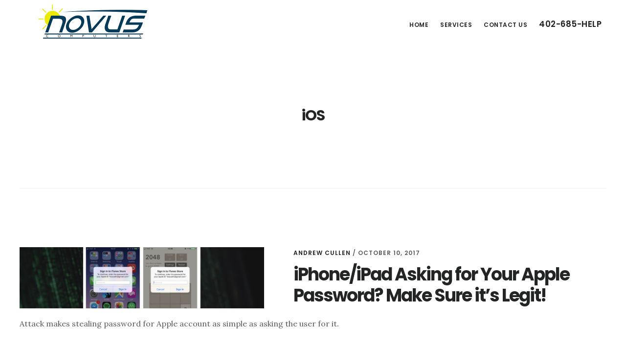

--- FILE ---
content_type: text/html; charset=UTF-8
request_url: https://novus-computers.com/tag/ios/
body_size: 10358
content:
<!DOCTYPE html>
<html lang="en">
<head >
<meta charset="UTF-8" />
<meta name="viewport" content="width=device-width, initial-scale=1" />
<title>iOS</title>
<meta name='robots' content='max-image-preview:large' />
<link rel='dns-prefetch' href='//fonts.googleapis.com' />
<link rel='dns-prefetch' href='//code.ionicframework.com' />
<link rel="alternate" type="application/rss+xml" title="Novus Computers &raquo; Feed" href="https://novus-computers.com/feed/" />
<link rel="alternate" type="application/rss+xml" title="Novus Computers &raquo; Comments Feed" href="https://novus-computers.com/comments/feed/" />
<link rel="alternate" type="application/rss+xml" title="Novus Computers &raquo; iOS Tag Feed" href="https://novus-computers.com/tag/ios/feed/" />
<link rel="canonical" href="https://novus-computers.com/tag/ios/" />
<style id='wp-img-auto-sizes-contain-inline-css' type='text/css'>
img:is([sizes=auto i],[sizes^="auto," i]){contain-intrinsic-size:3000px 1500px}
/*# sourceURL=wp-img-auto-sizes-contain-inline-css */
</style>
<link rel='stylesheet' id='digital-pro-css' href='https://novus-computers.com/wp-content/themes/digital-pro/style.css?ver=1.1.3' type='text/css' media='all' />
<style id='digital-pro-inline-css' type='text/css'>

		a:focus,
		a:hover,
		.home.front-page .widget a:focus,
		.home.front-page .widget a:hover,
		.pagination a:focus,
		.pagination a:hover {
			border-color: #023c5a;
		}

		a:focus,
		a:hover,
		button:hover,
		button:focus,
		.content .entry-title a:hover,
		.content .entry-title a:focus,
		.footer-widgets a:focus,
		.footer-widgets a:hover,
		.front-page .front-page-3 a:focus,
		.front-page .front-page-3 a:hover,
		.front-page .front-page-2 ul.checkmark li:before,
		.genesis-nav-menu .current-menu-item > a,
		.genesis-nav-menu a:focus,
		.genesis-nav-menu a:hover,
		.genesis-responsive-menu .genesis-nav-menu a:focus,
		.genesis-responsive-menu .genesis-nav-menu a:hover,
		.menu-toggle:focus,
		.menu-toggle:hover,
		.sub-menu-toggle:focus,
		.sub-menu-toggle:hover,
		.site-footer a:focus,
		.site-footer a:hover {
			color: #023c5a;
		}
		

		button,
		input[type="button"],
		input[type="reset"],
		input[type="submit"],
		.archive-pagination li a:focus,
		.archive-pagination li a:hover,
		.archive-pagination .active a,
		.button,
		.entry-content a.button,
		.footer-widgets-1,
		.textwidget a.button {
			background-color: #012b40;
			border-color: #012b40;
			color: #ffffff;
		}

		.footer-widgets-1 a,
		.footer-widgets-1 p,
		.footer-widgets-1 .widget-title {
		  color: #ffffff;
		}
		
/*# sourceURL=digital-pro-inline-css */
</style>
<style id='wp-emoji-styles-inline-css' type='text/css'>

	img.wp-smiley, img.emoji {
		display: inline !important;
		border: none !important;
		box-shadow: none !important;
		height: 1em !important;
		width: 1em !important;
		margin: 0 0.07em !important;
		vertical-align: -0.1em !important;
		background: none !important;
		padding: 0 !important;
	}
/*# sourceURL=wp-emoji-styles-inline-css */
</style>
<style id='wp-block-library-inline-css' type='text/css'>
:root{--wp-block-synced-color:#7a00df;--wp-block-synced-color--rgb:122,0,223;--wp-bound-block-color:var(--wp-block-synced-color);--wp-editor-canvas-background:#ddd;--wp-admin-theme-color:#007cba;--wp-admin-theme-color--rgb:0,124,186;--wp-admin-theme-color-darker-10:#006ba1;--wp-admin-theme-color-darker-10--rgb:0,107,160.5;--wp-admin-theme-color-darker-20:#005a87;--wp-admin-theme-color-darker-20--rgb:0,90,135;--wp-admin-border-width-focus:2px}@media (min-resolution:192dpi){:root{--wp-admin-border-width-focus:1.5px}}.wp-element-button{cursor:pointer}:root .has-very-light-gray-background-color{background-color:#eee}:root .has-very-dark-gray-background-color{background-color:#313131}:root .has-very-light-gray-color{color:#eee}:root .has-very-dark-gray-color{color:#313131}:root .has-vivid-green-cyan-to-vivid-cyan-blue-gradient-background{background:linear-gradient(135deg,#00d084,#0693e3)}:root .has-purple-crush-gradient-background{background:linear-gradient(135deg,#34e2e4,#4721fb 50%,#ab1dfe)}:root .has-hazy-dawn-gradient-background{background:linear-gradient(135deg,#faaca8,#dad0ec)}:root .has-subdued-olive-gradient-background{background:linear-gradient(135deg,#fafae1,#67a671)}:root .has-atomic-cream-gradient-background{background:linear-gradient(135deg,#fdd79a,#004a59)}:root .has-nightshade-gradient-background{background:linear-gradient(135deg,#330968,#31cdcf)}:root .has-midnight-gradient-background{background:linear-gradient(135deg,#020381,#2874fc)}:root{--wp--preset--font-size--normal:16px;--wp--preset--font-size--huge:42px}.has-regular-font-size{font-size:1em}.has-larger-font-size{font-size:2.625em}.has-normal-font-size{font-size:var(--wp--preset--font-size--normal)}.has-huge-font-size{font-size:var(--wp--preset--font-size--huge)}.has-text-align-center{text-align:center}.has-text-align-left{text-align:left}.has-text-align-right{text-align:right}.has-fit-text{white-space:nowrap!important}#end-resizable-editor-section{display:none}.aligncenter{clear:both}.items-justified-left{justify-content:flex-start}.items-justified-center{justify-content:center}.items-justified-right{justify-content:flex-end}.items-justified-space-between{justify-content:space-between}.screen-reader-text{border:0;clip-path:inset(50%);height:1px;margin:-1px;overflow:hidden;padding:0;position:absolute;width:1px;word-wrap:normal!important}.screen-reader-text:focus{background-color:#ddd;clip-path:none;color:#444;display:block;font-size:1em;height:auto;left:5px;line-height:normal;padding:15px 23px 14px;text-decoration:none;top:5px;width:auto;z-index:100000}html :where(.has-border-color){border-style:solid}html :where([style*=border-top-color]){border-top-style:solid}html :where([style*=border-right-color]){border-right-style:solid}html :where([style*=border-bottom-color]){border-bottom-style:solid}html :where([style*=border-left-color]){border-left-style:solid}html :where([style*=border-width]){border-style:solid}html :where([style*=border-top-width]){border-top-style:solid}html :where([style*=border-right-width]){border-right-style:solid}html :where([style*=border-bottom-width]){border-bottom-style:solid}html :where([style*=border-left-width]){border-left-style:solid}html :where(img[class*=wp-image-]){height:auto;max-width:100%}:where(figure){margin:0 0 1em}html :where(.is-position-sticky){--wp-admin--admin-bar--position-offset:var(--wp-admin--admin-bar--height,0px)}@media screen and (max-width:600px){html :where(.is-position-sticky){--wp-admin--admin-bar--position-offset:0px}}

/*# sourceURL=wp-block-library-inline-css */
</style><style id='global-styles-inline-css' type='text/css'>
:root{--wp--preset--aspect-ratio--square: 1;--wp--preset--aspect-ratio--4-3: 4/3;--wp--preset--aspect-ratio--3-4: 3/4;--wp--preset--aspect-ratio--3-2: 3/2;--wp--preset--aspect-ratio--2-3: 2/3;--wp--preset--aspect-ratio--16-9: 16/9;--wp--preset--aspect-ratio--9-16: 9/16;--wp--preset--color--black: #000000;--wp--preset--color--cyan-bluish-gray: #abb8c3;--wp--preset--color--white: #ffffff;--wp--preset--color--pale-pink: #f78da7;--wp--preset--color--vivid-red: #cf2e2e;--wp--preset--color--luminous-vivid-orange: #ff6900;--wp--preset--color--luminous-vivid-amber: #fcb900;--wp--preset--color--light-green-cyan: #7bdcb5;--wp--preset--color--vivid-green-cyan: #00d084;--wp--preset--color--pale-cyan-blue: #8ed1fc;--wp--preset--color--vivid-cyan-blue: #0693e3;--wp--preset--color--vivid-purple: #9b51e0;--wp--preset--gradient--vivid-cyan-blue-to-vivid-purple: linear-gradient(135deg,rgb(6,147,227) 0%,rgb(155,81,224) 100%);--wp--preset--gradient--light-green-cyan-to-vivid-green-cyan: linear-gradient(135deg,rgb(122,220,180) 0%,rgb(0,208,130) 100%);--wp--preset--gradient--luminous-vivid-amber-to-luminous-vivid-orange: linear-gradient(135deg,rgb(252,185,0) 0%,rgb(255,105,0) 100%);--wp--preset--gradient--luminous-vivid-orange-to-vivid-red: linear-gradient(135deg,rgb(255,105,0) 0%,rgb(207,46,46) 100%);--wp--preset--gradient--very-light-gray-to-cyan-bluish-gray: linear-gradient(135deg,rgb(238,238,238) 0%,rgb(169,184,195) 100%);--wp--preset--gradient--cool-to-warm-spectrum: linear-gradient(135deg,rgb(74,234,220) 0%,rgb(151,120,209) 20%,rgb(207,42,186) 40%,rgb(238,44,130) 60%,rgb(251,105,98) 80%,rgb(254,248,76) 100%);--wp--preset--gradient--blush-light-purple: linear-gradient(135deg,rgb(255,206,236) 0%,rgb(152,150,240) 100%);--wp--preset--gradient--blush-bordeaux: linear-gradient(135deg,rgb(254,205,165) 0%,rgb(254,45,45) 50%,rgb(107,0,62) 100%);--wp--preset--gradient--luminous-dusk: linear-gradient(135deg,rgb(255,203,112) 0%,rgb(199,81,192) 50%,rgb(65,88,208) 100%);--wp--preset--gradient--pale-ocean: linear-gradient(135deg,rgb(255,245,203) 0%,rgb(182,227,212) 50%,rgb(51,167,181) 100%);--wp--preset--gradient--electric-grass: linear-gradient(135deg,rgb(202,248,128) 0%,rgb(113,206,126) 100%);--wp--preset--gradient--midnight: linear-gradient(135deg,rgb(2,3,129) 0%,rgb(40,116,252) 100%);--wp--preset--font-size--small: 13px;--wp--preset--font-size--medium: 20px;--wp--preset--font-size--large: 36px;--wp--preset--font-size--x-large: 42px;--wp--preset--spacing--20: 0.44rem;--wp--preset--spacing--30: 0.67rem;--wp--preset--spacing--40: 1rem;--wp--preset--spacing--50: 1.5rem;--wp--preset--spacing--60: 2.25rem;--wp--preset--spacing--70: 3.38rem;--wp--preset--spacing--80: 5.06rem;--wp--preset--shadow--natural: 6px 6px 9px rgba(0, 0, 0, 0.2);--wp--preset--shadow--deep: 12px 12px 50px rgba(0, 0, 0, 0.4);--wp--preset--shadow--sharp: 6px 6px 0px rgba(0, 0, 0, 0.2);--wp--preset--shadow--outlined: 6px 6px 0px -3px rgb(255, 255, 255), 6px 6px rgb(0, 0, 0);--wp--preset--shadow--crisp: 6px 6px 0px rgb(0, 0, 0);}:where(.is-layout-flex){gap: 0.5em;}:where(.is-layout-grid){gap: 0.5em;}body .is-layout-flex{display: flex;}.is-layout-flex{flex-wrap: wrap;align-items: center;}.is-layout-flex > :is(*, div){margin: 0;}body .is-layout-grid{display: grid;}.is-layout-grid > :is(*, div){margin: 0;}:where(.wp-block-columns.is-layout-flex){gap: 2em;}:where(.wp-block-columns.is-layout-grid){gap: 2em;}:where(.wp-block-post-template.is-layout-flex){gap: 1.25em;}:where(.wp-block-post-template.is-layout-grid){gap: 1.25em;}.has-black-color{color: var(--wp--preset--color--black) !important;}.has-cyan-bluish-gray-color{color: var(--wp--preset--color--cyan-bluish-gray) !important;}.has-white-color{color: var(--wp--preset--color--white) !important;}.has-pale-pink-color{color: var(--wp--preset--color--pale-pink) !important;}.has-vivid-red-color{color: var(--wp--preset--color--vivid-red) !important;}.has-luminous-vivid-orange-color{color: var(--wp--preset--color--luminous-vivid-orange) !important;}.has-luminous-vivid-amber-color{color: var(--wp--preset--color--luminous-vivid-amber) !important;}.has-light-green-cyan-color{color: var(--wp--preset--color--light-green-cyan) !important;}.has-vivid-green-cyan-color{color: var(--wp--preset--color--vivid-green-cyan) !important;}.has-pale-cyan-blue-color{color: var(--wp--preset--color--pale-cyan-blue) !important;}.has-vivid-cyan-blue-color{color: var(--wp--preset--color--vivid-cyan-blue) !important;}.has-vivid-purple-color{color: var(--wp--preset--color--vivid-purple) !important;}.has-black-background-color{background-color: var(--wp--preset--color--black) !important;}.has-cyan-bluish-gray-background-color{background-color: var(--wp--preset--color--cyan-bluish-gray) !important;}.has-white-background-color{background-color: var(--wp--preset--color--white) !important;}.has-pale-pink-background-color{background-color: var(--wp--preset--color--pale-pink) !important;}.has-vivid-red-background-color{background-color: var(--wp--preset--color--vivid-red) !important;}.has-luminous-vivid-orange-background-color{background-color: var(--wp--preset--color--luminous-vivid-orange) !important;}.has-luminous-vivid-amber-background-color{background-color: var(--wp--preset--color--luminous-vivid-amber) !important;}.has-light-green-cyan-background-color{background-color: var(--wp--preset--color--light-green-cyan) !important;}.has-vivid-green-cyan-background-color{background-color: var(--wp--preset--color--vivid-green-cyan) !important;}.has-pale-cyan-blue-background-color{background-color: var(--wp--preset--color--pale-cyan-blue) !important;}.has-vivid-cyan-blue-background-color{background-color: var(--wp--preset--color--vivid-cyan-blue) !important;}.has-vivid-purple-background-color{background-color: var(--wp--preset--color--vivid-purple) !important;}.has-black-border-color{border-color: var(--wp--preset--color--black) !important;}.has-cyan-bluish-gray-border-color{border-color: var(--wp--preset--color--cyan-bluish-gray) !important;}.has-white-border-color{border-color: var(--wp--preset--color--white) !important;}.has-pale-pink-border-color{border-color: var(--wp--preset--color--pale-pink) !important;}.has-vivid-red-border-color{border-color: var(--wp--preset--color--vivid-red) !important;}.has-luminous-vivid-orange-border-color{border-color: var(--wp--preset--color--luminous-vivid-orange) !important;}.has-luminous-vivid-amber-border-color{border-color: var(--wp--preset--color--luminous-vivid-amber) !important;}.has-light-green-cyan-border-color{border-color: var(--wp--preset--color--light-green-cyan) !important;}.has-vivid-green-cyan-border-color{border-color: var(--wp--preset--color--vivid-green-cyan) !important;}.has-pale-cyan-blue-border-color{border-color: var(--wp--preset--color--pale-cyan-blue) !important;}.has-vivid-cyan-blue-border-color{border-color: var(--wp--preset--color--vivid-cyan-blue) !important;}.has-vivid-purple-border-color{border-color: var(--wp--preset--color--vivid-purple) !important;}.has-vivid-cyan-blue-to-vivid-purple-gradient-background{background: var(--wp--preset--gradient--vivid-cyan-blue-to-vivid-purple) !important;}.has-light-green-cyan-to-vivid-green-cyan-gradient-background{background: var(--wp--preset--gradient--light-green-cyan-to-vivid-green-cyan) !important;}.has-luminous-vivid-amber-to-luminous-vivid-orange-gradient-background{background: var(--wp--preset--gradient--luminous-vivid-amber-to-luminous-vivid-orange) !important;}.has-luminous-vivid-orange-to-vivid-red-gradient-background{background: var(--wp--preset--gradient--luminous-vivid-orange-to-vivid-red) !important;}.has-very-light-gray-to-cyan-bluish-gray-gradient-background{background: var(--wp--preset--gradient--very-light-gray-to-cyan-bluish-gray) !important;}.has-cool-to-warm-spectrum-gradient-background{background: var(--wp--preset--gradient--cool-to-warm-spectrum) !important;}.has-blush-light-purple-gradient-background{background: var(--wp--preset--gradient--blush-light-purple) !important;}.has-blush-bordeaux-gradient-background{background: var(--wp--preset--gradient--blush-bordeaux) !important;}.has-luminous-dusk-gradient-background{background: var(--wp--preset--gradient--luminous-dusk) !important;}.has-pale-ocean-gradient-background{background: var(--wp--preset--gradient--pale-ocean) !important;}.has-electric-grass-gradient-background{background: var(--wp--preset--gradient--electric-grass) !important;}.has-midnight-gradient-background{background: var(--wp--preset--gradient--midnight) !important;}.has-small-font-size{font-size: var(--wp--preset--font-size--small) !important;}.has-medium-font-size{font-size: var(--wp--preset--font-size--medium) !important;}.has-large-font-size{font-size: var(--wp--preset--font-size--large) !important;}.has-x-large-font-size{font-size: var(--wp--preset--font-size--x-large) !important;}
/*# sourceURL=global-styles-inline-css */
</style>

<style id='classic-theme-styles-inline-css' type='text/css'>
/*! This file is auto-generated */
.wp-block-button__link{color:#fff;background-color:#32373c;border-radius:9999px;box-shadow:none;text-decoration:none;padding:calc(.667em + 2px) calc(1.333em + 2px);font-size:1.125em}.wp-block-file__button{background:#32373c;color:#fff;text-decoration:none}
/*# sourceURL=/wp-includes/css/classic-themes.min.css */
</style>
<link rel='stylesheet' id='wp-components-css' href='https://novus-computers.com/wp-includes/css/dist/components/style.min.css?ver=6.9' type='text/css' media='all' />
<link rel='stylesheet' id='wp-preferences-css' href='https://novus-computers.com/wp-includes/css/dist/preferences/style.min.css?ver=6.9' type='text/css' media='all' />
<link rel='stylesheet' id='wp-block-editor-css' href='https://novus-computers.com/wp-includes/css/dist/block-editor/style.min.css?ver=6.9' type='text/css' media='all' />
<link rel='stylesheet' id='popup-maker-block-library-style-css' href='https://novus-computers.com/wp-content/plugins/popup-maker/dist/packages/block-library-style.css?ver=dbea705cfafe089d65f1' type='text/css' media='all' />
<link rel='stylesheet' id='google-fonts-css' href='//fonts.googleapis.com/css?family=Lora%3A400%2C400italic%2C700%2C700italic%7CPoppins%3A400%2C500%2C600%2C700&#038;ver=1.1.3' type='text/css' media='all' />
<link rel='stylesheet' id='ionicons-css' href='//code.ionicframework.com/ionicons/2.0.1/css/ionicons.min.css?ver=1.1.3' type='text/css' media='all' />
<link rel='stylesheet' id='popup-maker-site-css' href='//novus-computers.com/wp-content/uploads/pum/pum-site-styles.css?generated=1738624974&#038;ver=1.21.5' type='text/css' media='all' />
<script type="text/javascript" src="https://novus-computers.com/wp-includes/js/jquery/jquery.min.js?ver=3.7.1" id="jquery-core-js"></script>
<script type="text/javascript" src="https://novus-computers.com/wp-includes/js/jquery/jquery-migrate.min.js?ver=3.4.1" id="jquery-migrate-js"></script>
<link rel="https://api.w.org/" href="https://novus-computers.com/wp-json/" /><link rel="alternate" title="JSON" type="application/json" href="https://novus-computers.com/wp-json/wp/v2/tags/97" /><link rel="EditURI" type="application/rsd+xml" title="RSD" href="https://novus-computers.com/xmlrpc.php?rsd" />
<!-- Google Analytics -->
<script>
  (function(i,s,o,g,r,a,m){i['GoogleAnalyticsObject']=r;i[r]=i[r]||function(){
  (i[r].q=i[r].q||[]).push(arguments)},i[r].l=1*new Date();a=s.createElement(o),
  m=s.getElementsByTagName(o)[0];a.async=1;a.src=g;m.parentNode.insertBefore(a,m)
  })(window,document,'script','https://www.google-analytics.com/analytics.js','ga');

  ga('create', 'UA-80116711-1', 'auto');
  ga('send', 'pageview');

</script>

<!-- Google Tag Manager -->
<script>(function(w,d,s,l,i){w[l]=w[l]||[];w[l].push({'gtm.start':
new Date().getTime(),event:'gtm.js'});var f=d.getElementsByTagName(s)[0],
j=d.createElement(s),dl=l!='dataLayer'?'&l='+l:'';j.async=true;j.src=
'https://www.googletagmanager.com/gtm.js?id='+i+dl;f.parentNode.insertBefore(j,f);
})(window,document,'script','dataLayer','GTM-PSZLC4M');</script>
<!-- End Google Tag Manager --><style type="text/css">.site-title a { background: url(https://novus-computers.com/wp-content/uploads/2017/12/novus_logo-1.png) no-repeat !important; }</style>
<link rel="icon" href="https://novus-computers.com/wp-content/uploads/2016/06/cropped-Novus_NC_Logo-min-32x32.png" sizes="32x32" />
<link rel="icon" href="https://novus-computers.com/wp-content/uploads/2016/06/cropped-Novus_NC_Logo-min-192x192.png" sizes="192x192" />
<link rel="apple-touch-icon" href="https://novus-computers.com/wp-content/uploads/2016/06/cropped-Novus_NC_Logo-min-180x180.png" />
<meta name="msapplication-TileImage" content="https://novus-computers.com/wp-content/uploads/2016/06/cropped-Novus_NC_Logo-min-270x270.png" />
		<style type="text/css" id="wp-custom-css">
			/*404 Page Search Fix*/
.error404 .content .search-form input[type="search"] {
	width:100%;
}
.error404 .content .search-form input[type="submit"] {
	width:100%;
}

.checkmark-list ul li::before {
	color: #009a0b;
	content: "\f3fd";
	display: inline-block;
	font-family: 'ionicons';
	margin-left: -36px;
	width: 36px;
	font-size: 5.8rem;
	vertical-align: middle
}
.checkmark-list ul li{
	list-style-type: none;
	margin-bottom:20px;
	line-height:1;
}

.submit-button-blue {
	background-color: #012b40!important;
}
.submit-button-blue::hover {
	background-color: #012b40!important;
}

#menu-item-850 span {
	font-size:1.4em;
}

.page-template-page-builder .site-inner {
	padding-bottom:0;
}

.page-template-page-builder .footer-widgets {
	border-top:none;
}

.featured-content.widget .entry {
	border-bottom: 1px solid #EEE;
	margin-bottom:50px;
}

.front-page-1, .front-page-1 p, .front-page-1 .widget-title {
	color:#FFF;
	text-align:center;
}

.button.header-button {
	background-color:#ebdd03!important;
	color:#000!important;
}

.engagement-button {
	text-transform:uppercase;
	font-size:1.25em!important;
	font-family:'Poppins', sans-serif;
	background-color:#012b40;
	color:#FFF;
}

.front-page-2 .wrap {
	max-width:100%;
	padding:0;
}

.front-page-2 .flexible-widgets.widget-full .widget, .front-page-2 .flexible-widgets.widget-halves.uneven .widget:last-of-type {
	padding-left:0;
	padding-right:0;
}

.front-page-2 .flexible-widgets.widget-full .widget-wrap, .front-page-2 .flexible-widgets.widget-halves.uneven .widget:last-of-type .widget-wrap {
	padding-top:3%;
	padding-bottom:5%;
}

.help-box h3 {
	padding-top:24%;
	padding-bottom:20%;
	color:#FFF;
	font-size:3.2rem;
}

.front-page-3 {
	padding:4% 4% 6%;
	background-color:#012b40;
}

.front-page-4 {
	background-color: #fff;
	border-top: 70px solid transparent;
	margin-top:0;
}

.footer-widgets-1 {
	text-align:left;
}

.footer-widgets-2 .widget.widget_text:first-child {
	float:left;
	padding:0% 15%;
	padding-left:0;
}

@media screen and (max-width:450px) {
	.footer-widgets-2 .widget.widget_text {
		width:100%;
		padding:0%!important;
}
}

.footer-widgets-2 .widget.widget_text {
	float:left;
	padding:0% 6%;
}

.newsletter-signup {
	padding-top:30px;
	padding-bottom:20px;
	text-align:center;
}

.newsletter-signup-bar h3, .newsletter-signup-bar #newsletter-bar-residential-2, .newsletter-signup-bar #yikes-mailchimp-container-2, .newsletter-signup-bar #newsletter-bar-business-3, .newsletter-signup-bar #yikes-mailchimp-container-3 {
	display:inline;
}

.newsletter-signup-bar h3 {
	margin-right:20px;
}

.newsletter-signup-bar .yikes-easy-mc-form label.label-inline, .newsletter-signup-bar .yikes-easy-mc-form .submit-button-inline-label{
	float:none!important;
}

.newsletter-signup-bar .yikes-easy-mc-form label.label-inline {
	width: calc( 100% - 60% );
}

@media screen and (max-width:450px) {
	.newsletter-signup-bar h3 {
	margin-right:0px;
}
	
	.newsletter-signup-bar .yikes-easy-mc-form label.label-inline {
	width: calc( 100% - 0% );
}
}

.service-types .textwidget {
	max-width:300px;
	margin:0 auto;
}

.lead-section-header {
	position:relative;
}

.lead-section-header::after {
	display:block;
	position:absolute;
	content:'';
	left:50%;
	width:50px;
	height:50px;
	-webkit-transform: translateX(-50%) rotate(45deg);
	transform: translateX(-50%) rotate(45deg);
	bottom:-25px;
	z-index:10;
	background:inherit;
}

.sow-carousel-item a {
	border:none;
}

.business-mgmt-solutions > div {
	margin-bottom:0px!important;
}

.business-svc-cta .sow-form-field-name {
	width: 38%;
	max-width:400px;
	display:inline-block!important;
	margin-bottom:2em!important;
}

.business-svc-cta .sow-form-field-email {
	width: 38%;
	max-width:400px;
	margin-left:40px;
	display:inline-block!important;
	}

.business-svc-cta .sow-form-field-textarea textarea {
	height: 200px;
	width: 80%;
	max-width:840px;
	margin:0 auto 20px;
	}

.business-svc-cta .sow-submit-styled {
	max-width:300px;
	margin:0 auto 20px;
}

@media screen and (max-width:480px) {
	.business-svc-cta .sow-form-field-name, .business-svc-cta .sow-form-field-email, .business-svc-cta .sow-form-field-textarea textarea {
		width:90%;
		max-width:100%;
		margin:0 auto 2em;
	}
}

#p5_hero .sow-slider-pagination {
	display:none!important;
}

#p5_hero .sow-slide-nav {
	display:none!important;
} 


#p5_signup_form {
	text-align:left;
	color:#eee;
}

#p5_signup_form .sow-form-field-checkboxes li {
	display:inline-block;
	margin-right:24px;
}

/*Landing page modifications*/

.digital-landing > .site-container {
	max-width: 100%;
}
.digital-landing .site-inner {
	padding: 0;
	max-width: 100%;
}
.digital-landing .content {
	padding-top: 0;
	padding-bottom: 0;
	max-width: 100%;
}
.digital-landing .entry-header {
	display: none;
}

.digital-landing .hero-image img {
	max-height:600px;
	width:auto!important;
}
@media screen and (max-width:767px) {
	.digital-landing .hero-image img {
	max-height:350px;
	width:auto!important;
}
}		</style>
		</head>
<body class="archive tag tag-ios tag-97 wp-theme-genesis wp-child-theme-digital-pro custom-header header-image header-full-width full-width-content genesis-breadcrumbs-hidden genesis-footer-widgets-visible" itemscope itemtype="https://schema.org/WebPage"><div class="site-container"><ul class="genesis-skip-link"><li><a href="#genesis-content" class="screen-reader-shortcut"> Skip to main content</a></li><li><a href="#genesis-footer-widgets" class="screen-reader-shortcut"> Skip to footer</a></li></ul><header class="site-header" itemscope itemtype="https://schema.org/WPHeader"><div class="wrap"><div class="title-area"><p class="site-title" itemprop="headline"><a href="https://novus-computers.com/">Novus Computers</a></p><p class="site-description" itemprop="description">Computer and IT Support in Eastern Nebraska</p></div><nav class="nav-primary" aria-label="Main" itemscope itemtype="https://schema.org/SiteNavigationElement" id="genesis-nav-primary"><div class="wrap"><ul id="menu-header-menu" class="menu genesis-nav-menu menu-primary js-superfish"><li id="menu-item-705" class="menu-item menu-item-type-custom menu-item-object-custom menu-item-home menu-item-705"><a href="https://novus-computers.com" itemprop="url"><span itemprop="name">Home</span></a></li>
<li id="menu-item-893" class="menu-item menu-item-type-custom menu-item-object-custom menu-item-893"><a href="https://novus-computers.com/services/business-services/" itemprop="url"><span itemprop="name">Services</span></a></li>
<li id="menu-item-840" class="menu-item menu-item-type-post_type menu-item-object-page menu-item-840"><a href="https://novus-computers.com/contact-us/" itemprop="url"><span itemprop="name">Contact Us</span></a></li>
<li id="menu-item-850" class="menu-item menu-item-type-custom menu-item-object-custom menu-item-850"><a itemprop="url"><span itemprop="name">402-685-HELP</span></a></li>
</ul></div></nav></div></header><div class="site-inner"><div class="content-sidebar-wrap"><main class="content" id="genesis-content"><div class="archive-description taxonomy-archive-description taxonomy-description"><h1 class="archive-title">iOS</h1></div><article class="post-639 post type-post status-publish format-standard has-post-thumbnail category-feature-posts category-news category-security tag-apple tag-hijacker tag-ios tag-security entry" aria-label="iPhone/iPad Asking for Your Apple Password? Make Sure it&#8217;s Legit!" itemscope itemtype="https://schema.org/CreativeWork"><a class="entry-image-link" href="https://novus-computers.com/iphoneipad-asking-for-your-apple-password-make-sure-its-legit/" aria-hidden="true" tabindex="-1"><img width="1000" height="250" src="https://novus-computers.com/wp-content/uploads/2017/10/iOS_Password_Dialog.jpg" class="alignleft post-image entry-image" alt="" itemprop="image" decoding="async" srcset="https://novus-computers.com/wp-content/uploads/2017/10/iOS_Password_Dialog.jpg 1920w, https://novus-computers.com/wp-content/uploads/2017/10/iOS_Password_Dialog-300x75.jpg 300w, https://novus-computers.com/wp-content/uploads/2017/10/iOS_Password_Dialog-768x192.jpg 768w, https://novus-computers.com/wp-content/uploads/2017/10/iOS_Password_Dialog-1024x256.jpg 1024w" sizes="(max-width: 1000px) 100vw, 1000px" /></a><header class="entry-header"><p class="entry-meta"><span class="entry-author" itemprop="author" itemscope itemtype="https://schema.org/Person"><a href="https://novus-computers.com/author/andrew/" class="entry-author-link" rel="author" itemprop="url"><span class="entry-author-name" itemprop="name">Andrew Cullen</span></a></span> / <time class="entry-time" itemprop="datePublished" datetime="2017-10-10T17:45:26-05:00">October 10, 2017</time> </p><h2 class="entry-title" itemprop="headline"><a class="entry-title-link" rel="bookmark" href="https://novus-computers.com/iphoneipad-asking-for-your-apple-password-make-sure-its-legit/">iPhone/iPad Asking for Your Apple Password? Make Sure it&#8217;s Legit!</a></h2>
</header><div class="entry-content" itemprop="text"><p>Attack makes stealing password for Apple account as simple as asking the user for it.</p>
</div></article></main></div></div><div class="footer-widgets" id="genesis-footer-widgets"><h2 class="genesis-sidebar-title screen-reader-text">Footer</h2><div class="wrap"><div class="widget-area footer-widgets-1 footer-widget-area"><section id="custom_html-16" class="widget_text widget widget_custom_html"><div class="widget_text widget-wrap"><h3 class="widgettitle widget-title">Contact Info</h3>
<div class="textwidget custom-html-widget"><strong>Novus Computers</strong><br>
332 N. Oakland Ave<br>
Oakland, NE 68045<br>
402-685-HELP (4357)<br>
<a href="mailto:web@novus-computers.com">web@novus-computers.com</a></div></div></section>
</div><div class="widget-area footer-widgets-2 footer-widget-area"><section id="text-15" class="widget widget_text"><div class="widget-wrap"><h3 class="widgettitle widget-title">Site Links</h3>
			<div class="textwidget"><ul>
<li><a href="http://novus.novus-computers.net:86/terms-of-service/" rel="noopener">Terms-of-Service</a></li>
<li><a href="http://novus.novus-computers.net:86/privacy-policy/" rel="noopener">Privacy Policy</a></li>
<li><a href="http://novus.novus-computers.net:86/contact-us/" rel="noopener">Contact Us</a></li>
</ul>
</div>
		</div></section>
<section id="text-22" class="widget widget_text"><div class="widget-wrap"><h3 class="widgettitle widget-title">Our Partners</h3>
			<div class="textwidget"><ul>
<li><a href="http://lenovo.com">Lenovo</a></li>
<li><a href="https://partners.carbonite.com/novuscomputers">Carbonite</a></li>
<li><a href="http://Microsoft.com">Microsoft</a></li>
<li><a href="http://engeniustech.com/">Engenius</a></li>
<li><a href="https://www.cyberpowersystems.com/">CyberPower</a></li>
</ul>
</div>
		</div></section>
</div><div class="widget-area footer-widgets-3 footer-widget-area"><section id="search-9" class="widget widget_search"><div class="widget-wrap"><h3 class="widgettitle widget-title">Search</h3>
<form class="search-form" method="get" action="https://novus-computers.com/" role="search" itemprop="potentialAction" itemscope itemtype="https://schema.org/SearchAction"><label class="search-form-label screen-reader-text" for="searchform-1">Search this website</label><input class="search-form-input" type="search" name="s" id="searchform-1" placeholder="Search this website" itemprop="query-input"><input class="search-form-submit" type="submit" value="Search"><meta content="https://novus-computers.com/?s={s}" itemprop="target"></form></div></section>
</div></div></div><footer class="site-footer" itemscope itemtype="https://schema.org/WPFooter"><div class="wrap"><p>&#x000A9;&nbsp;2026 &middot; <a href="http://novus-computers.com">Novus Computers</a> &middot; All rights reserved.</p></div></footer></div><script type="speculationrules">
{"prefetch":[{"source":"document","where":{"and":[{"href_matches":"/*"},{"not":{"href_matches":["/wp-*.php","/wp-admin/*","/wp-content/uploads/*","/wp-content/*","/wp-content/plugins/*","/wp-content/themes/digital-pro/*","/wp-content/themes/genesis/*","/*\\?(.+)"]}},{"not":{"selector_matches":"a[rel~=\"nofollow\"]"}},{"not":{"selector_matches":".no-prefetch, .no-prefetch a"}}]},"eagerness":"conservative"}]}
</script>
<div 
	id="pum-1149" 
	role="dialog" 
	aria-modal="false"
	class="pum pum-overlay pum-theme-899 pum-theme-lightbox popmake-overlay pum-click-to-close click_open" 
	data-popmake="{&quot;id&quot;:1149,&quot;slug&quot;:&quot;business-lead-generation-flowthrough&quot;,&quot;theme_id&quot;:899,&quot;cookies&quot;:[],&quot;triggers&quot;:[{&quot;type&quot;:&quot;click_open&quot;,&quot;settings&quot;:{&quot;cookie_name&quot;:&quot;&quot;,&quot;extra_selectors&quot;:&quot;#business-callback-button&quot;,&quot;do_default&quot;:null,&quot;cookie&quot;:{&quot;name&quot;:null}}}],&quot;mobile_disabled&quot;:null,&quot;tablet_disabled&quot;:null,&quot;meta&quot;:{&quot;display&quot;:{&quot;responsive_min_width&quot;:&quot;0%&quot;,&quot;responsive_max_width&quot;:&quot;100%&quot;,&quot;position_bottom&quot;:&quot;0&quot;,&quot;position_left&quot;:&quot;0&quot;,&quot;position_right&quot;:&quot;0&quot;,&quot;stackable&quot;:false,&quot;overlay_disabled&quot;:false,&quot;scrollable_content&quot;:false,&quot;disable_reposition&quot;:false,&quot;size&quot;:&quot;medium&quot;,&quot;responsive_min_width_unit&quot;:false,&quot;responsive_max_width_unit&quot;:false,&quot;custom_width&quot;:&quot;640px&quot;,&quot;custom_width_unit&quot;:false,&quot;custom_height&quot;:&quot;380px&quot;,&quot;custom_height_unit&quot;:false,&quot;custom_height_auto&quot;:false,&quot;location&quot;:&quot;center top&quot;,&quot;position_from_trigger&quot;:false,&quot;position_top&quot;:&quot;100&quot;,&quot;position_fixed&quot;:false,&quot;animation_type&quot;:&quot;fade&quot;,&quot;animation_speed&quot;:&quot;350&quot;,&quot;animation_origin&quot;:&quot;center top&quot;,&quot;overlay_zindex&quot;:false,&quot;zindex&quot;:&quot;1999999999&quot;},&quot;close&quot;:{&quot;text&quot;:&quot;&quot;,&quot;button_delay&quot;:&quot;0&quot;,&quot;overlay_click&quot;:&quot;1&quot;,&quot;esc_press&quot;:&quot;1&quot;,&quot;f4_press&quot;:false},&quot;click_open&quot;:[]}}">

	<div id="popmake-1149" class="pum-container popmake theme-899 pum-responsive pum-responsive-medium responsive size-medium">

				
				
		
				<div class="pum-content popmake-content" tabindex="0">
			<style type='text/css'>
.rs-widget-container {
position: relative;
padding-bottom: 56.25%;
padding-top: 35px;
height: 100%;
}
.rs-widget-container iframe {
position: absolute;
top:0;
left: 0;
width: 100%;
height: 100%;
}
</style>
<div class="rs-widget-instruction">
<h3>Fill out the form below and we&#8217;ll get in touch with you right away!</h3>
<p>(Fields marked with a * are required.)</p>
</div>
<div class='rs-widget-container'>
<script src='https://novus.syncromsp.com/wf/business-website-flowthrough/includr.js?height=800px&#038;scrolling=auto'></script>
</div>
		</div>

				
							<button type="button" class="pum-close popmake-close" aria-label="Close">
			×			</button>
		
	</div>

</div>
<div 
	id="pum-909" 
	role="dialog" 
	aria-modal="false"
	class="pum pum-overlay pum-theme-899 pum-theme-lightbox popmake-overlay pum-click-to-close click_open" 
	data-popmake="{&quot;id&quot;:909,&quot;slug&quot;:&quot;general-lead-generation-flowthrough&quot;,&quot;theme_id&quot;:899,&quot;cookies&quot;:[],&quot;triggers&quot;:[{&quot;type&quot;:&quot;click_open&quot;,&quot;settings&quot;:{&quot;cookie_name&quot;:&quot;&quot;,&quot;extra_selectors&quot;:&quot;#callback-button&quot;}}],&quot;mobile_disabled&quot;:null,&quot;tablet_disabled&quot;:null,&quot;meta&quot;:{&quot;display&quot;:{&quot;responsive_min_width&quot;:&quot;0%&quot;,&quot;responsive_max_width&quot;:&quot;100%&quot;,&quot;position_bottom&quot;:&quot;0&quot;,&quot;position_left&quot;:&quot;0&quot;,&quot;position_right&quot;:&quot;0&quot;,&quot;stackable&quot;:false,&quot;overlay_disabled&quot;:false,&quot;scrollable_content&quot;:false,&quot;disable_reposition&quot;:false,&quot;size&quot;:&quot;medium&quot;,&quot;responsive_min_width_unit&quot;:false,&quot;responsive_max_width_unit&quot;:false,&quot;custom_width&quot;:&quot;640px&quot;,&quot;custom_width_unit&quot;:false,&quot;custom_height&quot;:&quot;380px&quot;,&quot;custom_height_unit&quot;:false,&quot;custom_height_auto&quot;:false,&quot;location&quot;:&quot;center top&quot;,&quot;position_from_trigger&quot;:false,&quot;position_top&quot;:&quot;100&quot;,&quot;position_fixed&quot;:false,&quot;animation_type&quot;:&quot;fade&quot;,&quot;animation_speed&quot;:&quot;350&quot;,&quot;animation_origin&quot;:&quot;center top&quot;,&quot;overlay_zindex&quot;:false,&quot;zindex&quot;:&quot;1999999999&quot;},&quot;close&quot;:{&quot;text&quot;:&quot;&quot;,&quot;button_delay&quot;:&quot;0&quot;,&quot;overlay_click&quot;:&quot;1&quot;,&quot;esc_press&quot;:&quot;1&quot;,&quot;f4_press&quot;:false},&quot;click_open&quot;:[]}}">

	<div id="popmake-909" class="pum-container popmake theme-899 pum-responsive pum-responsive-medium responsive size-medium">

				
				
		
				<div class="pum-content popmake-content" tabindex="0">
			<style type='text/css'>
.rs-widget-container {
position: relative;
padding-bottom: 56.25%;
padding-top: 35px;
height: 100%;
}
.rs-widget-container iframe {
position: absolute;
top:0;
left: 0;
width: 100%;
height: 100%;
}
</style>
<div class="rs-widget-instruction">
<h3>Fill out the form below and we&#8217;ll get in touch with you right away!</h3>
</div>
<div class='rs-widget-container'>
<script src='https://novus.syncromsp.com/wf/website-lead-flowthrough/includr.js?height=800px&#038;scrolling=auto'></script>
</div>
<p>* = Required</p>
		</div>

				
							<button type="button" class="pum-close popmake-close" aria-label="Close">
			×			</button>
		
	</div>

</div>
<!-- Google Tag Manager (noscript) -->
<noscript><iframe src="https://www.googletagmanager.com/ns.html?id=GTM-PSZLC4M"
height="0" width="0" style="display:none;visibility:hidden"></iframe></noscript>
<!-- End Google Tag Manager (noscript) --><script type="text/javascript" src="https://novus-computers.com/wp-includes/js/hoverIntent.min.js?ver=1.10.2" id="hoverIntent-js"></script>
<script type="text/javascript" src="https://novus-computers.com/wp-content/themes/genesis/lib/js/menu/superfish.min.js?ver=1.7.10" id="superfish-js"></script>
<script type="text/javascript" src="https://novus-computers.com/wp-content/themes/genesis/lib/js/menu/superfish.args.min.js?ver=3.5.0" id="superfish-args-js"></script>
<script type="text/javascript" src="https://novus-computers.com/wp-content/themes/genesis/lib/js/skip-links.min.js?ver=3.5.0" id="skip-links-js"></script>
<script type="text/javascript" src="https://novus-computers.com/wp-content/themes/digital-pro/js/global.js?ver=1.1.3" id="digital-global-scripts-js"></script>
<script type="text/javascript" id="digital-responsive-menu-js-extra">
/* <![CDATA[ */
var genesis_responsive_menu = {"mainMenu":"Menu","menuIconClass":"ionicons-before ion-ios-drag","subMenu":"Submenu","subMenuIconClass":"ionicons-before ion-ios-arrow-down","menuClasses":{"others":[".nav-primary"]}};
//# sourceURL=digital-responsive-menu-js-extra
/* ]]> */
</script>
<script type="text/javascript" src="https://novus-computers.com/wp-content/themes/digital-pro/js/responsive-menus.min.js?ver=1.1.3" id="digital-responsive-menu-js"></script>
<script type="text/javascript" src="https://novus-computers.com/wp-includes/js/jquery/ui/core.min.js?ver=1.13.3" id="jquery-ui-core-js"></script>
<script type="text/javascript" src="https://novus-computers.com/wp-includes/js/dist/hooks.min.js?ver=dd5603f07f9220ed27f1" id="wp-hooks-js"></script>
<script type="text/javascript" id="popup-maker-site-js-extra">
/* <![CDATA[ */
var pum_vars = {"version":"1.21.5","pm_dir_url":"https://novus-computers.com/wp-content/plugins/popup-maker/","ajaxurl":"https://novus-computers.com/wp-admin/admin-ajax.php","restapi":"https://novus-computers.com/wp-json/pum/v1","rest_nonce":null,"default_theme":"898","debug_mode":"","disable_tracking":"","home_url":"/","message_position":"top","core_sub_forms_enabled":"1","popups":[],"cookie_domain":"","analytics_enabled":"1","analytics_route":"analytics","analytics_api":"https://novus-computers.com/wp-json/pum/v1"};
var pum_sub_vars = {"ajaxurl":"https://novus-computers.com/wp-admin/admin-ajax.php","message_position":"top"};
var pum_popups = {"pum-1149":{"triggers":[{"type":"click_open","settings":{"cookie_name":"","extra_selectors":"#business-callback-button","do_default":null,"cookie":{"name":null}}}],"cookies":[],"disable_on_mobile":false,"disable_on_tablet":false,"atc_promotion":null,"explain":null,"type_section":null,"theme_id":"899","size":"medium","responsive_min_width":"0%","responsive_max_width":"100%","custom_width":"640px","custom_height_auto":false,"custom_height":"380px","scrollable_content":false,"animation_type":"fade","animation_speed":"350","animation_origin":"center top","open_sound":"none","custom_sound":"","location":"center top","position_top":"100","position_bottom":"0","position_left":"0","position_right":"0","position_from_trigger":false,"position_fixed":false,"overlay_disabled":false,"stackable":false,"disable_reposition":false,"zindex":"1999999999","close_button_delay":"0","fi_promotion":null,"close_on_form_submission":false,"close_on_form_submission_delay":0,"close_on_overlay_click":true,"close_on_esc_press":true,"close_on_f4_press":false,"disable_form_reopen":false,"disable_accessibility":false,"theme_slug":"lightbox","id":1149,"slug":"business-lead-generation-flowthrough"},"pum-909":{"triggers":[{"type":"click_open","settings":{"cookie_name":"","extra_selectors":"#callback-button"}}],"cookies":[],"disable_on_mobile":false,"disable_on_tablet":false,"atc_promotion":null,"explain":null,"type_section":null,"theme_id":"899","size":"medium","responsive_min_width":"0%","responsive_max_width":"100%","custom_width":"640px","custom_height_auto":false,"custom_height":"380px","scrollable_content":false,"animation_type":"fade","animation_speed":"350","animation_origin":"center top","open_sound":"none","custom_sound":"","location":"center top","position_top":"100","position_bottom":"0","position_left":"0","position_right":"0","position_from_trigger":false,"position_fixed":false,"overlay_disabled":false,"stackable":false,"disable_reposition":false,"zindex":"1999999999","close_button_delay":"0","fi_promotion":null,"close_on_form_submission":false,"close_on_form_submission_delay":0,"close_on_overlay_click":true,"close_on_esc_press":true,"close_on_f4_press":false,"disable_form_reopen":false,"disable_accessibility":false,"theme_slug":"lightbox","id":909,"slug":"general-lead-generation-flowthrough"}};
//# sourceURL=popup-maker-site-js-extra
/* ]]> */
</script>
<script type="text/javascript" src="//novus-computers.com/wp-content/uploads/pum/pum-site-scripts.js?defer&amp;generated=1738624974&amp;ver=1.21.5" id="popup-maker-site-js"></script>
<script id="wp-emoji-settings" type="application/json">
{"baseUrl":"https://s.w.org/images/core/emoji/17.0.2/72x72/","ext":".png","svgUrl":"https://s.w.org/images/core/emoji/17.0.2/svg/","svgExt":".svg","source":{"concatemoji":"https://novus-computers.com/wp-includes/js/wp-emoji-release.min.js?ver=6.9"}}
</script>
<script type="module">
/* <![CDATA[ */
/*! This file is auto-generated */
const a=JSON.parse(document.getElementById("wp-emoji-settings").textContent),o=(window._wpemojiSettings=a,"wpEmojiSettingsSupports"),s=["flag","emoji"];function i(e){try{var t={supportTests:e,timestamp:(new Date).valueOf()};sessionStorage.setItem(o,JSON.stringify(t))}catch(e){}}function c(e,t,n){e.clearRect(0,0,e.canvas.width,e.canvas.height),e.fillText(t,0,0);t=new Uint32Array(e.getImageData(0,0,e.canvas.width,e.canvas.height).data);e.clearRect(0,0,e.canvas.width,e.canvas.height),e.fillText(n,0,0);const a=new Uint32Array(e.getImageData(0,0,e.canvas.width,e.canvas.height).data);return t.every((e,t)=>e===a[t])}function p(e,t){e.clearRect(0,0,e.canvas.width,e.canvas.height),e.fillText(t,0,0);var n=e.getImageData(16,16,1,1);for(let e=0;e<n.data.length;e++)if(0!==n.data[e])return!1;return!0}function u(e,t,n,a){switch(t){case"flag":return n(e,"\ud83c\udff3\ufe0f\u200d\u26a7\ufe0f","\ud83c\udff3\ufe0f\u200b\u26a7\ufe0f")?!1:!n(e,"\ud83c\udde8\ud83c\uddf6","\ud83c\udde8\u200b\ud83c\uddf6")&&!n(e,"\ud83c\udff4\udb40\udc67\udb40\udc62\udb40\udc65\udb40\udc6e\udb40\udc67\udb40\udc7f","\ud83c\udff4\u200b\udb40\udc67\u200b\udb40\udc62\u200b\udb40\udc65\u200b\udb40\udc6e\u200b\udb40\udc67\u200b\udb40\udc7f");case"emoji":return!a(e,"\ud83e\u1fac8")}return!1}function f(e,t,n,a){let r;const o=(r="undefined"!=typeof WorkerGlobalScope&&self instanceof WorkerGlobalScope?new OffscreenCanvas(300,150):document.createElement("canvas")).getContext("2d",{willReadFrequently:!0}),s=(o.textBaseline="top",o.font="600 32px Arial",{});return e.forEach(e=>{s[e]=t(o,e,n,a)}),s}function r(e){var t=document.createElement("script");t.src=e,t.defer=!0,document.head.appendChild(t)}a.supports={everything:!0,everythingExceptFlag:!0},new Promise(t=>{let n=function(){try{var e=JSON.parse(sessionStorage.getItem(o));if("object"==typeof e&&"number"==typeof e.timestamp&&(new Date).valueOf()<e.timestamp+604800&&"object"==typeof e.supportTests)return e.supportTests}catch(e){}return null}();if(!n){if("undefined"!=typeof Worker&&"undefined"!=typeof OffscreenCanvas&&"undefined"!=typeof URL&&URL.createObjectURL&&"undefined"!=typeof Blob)try{var e="postMessage("+f.toString()+"("+[JSON.stringify(s),u.toString(),c.toString(),p.toString()].join(",")+"));",a=new Blob([e],{type:"text/javascript"});const r=new Worker(URL.createObjectURL(a),{name:"wpTestEmojiSupports"});return void(r.onmessage=e=>{i(n=e.data),r.terminate(),t(n)})}catch(e){}i(n=f(s,u,c,p))}t(n)}).then(e=>{for(const n in e)a.supports[n]=e[n],a.supports.everything=a.supports.everything&&a.supports[n],"flag"!==n&&(a.supports.everythingExceptFlag=a.supports.everythingExceptFlag&&a.supports[n]);var t;a.supports.everythingExceptFlag=a.supports.everythingExceptFlag&&!a.supports.flag,a.supports.everything||((t=a.source||{}).concatemoji?r(t.concatemoji):t.wpemoji&&t.twemoji&&(r(t.twemoji),r(t.wpemoji)))});
//# sourceURL=https://novus-computers.com/wp-includes/js/wp-emoji-loader.min.js
/* ]]> */
</script>
</body></html>
